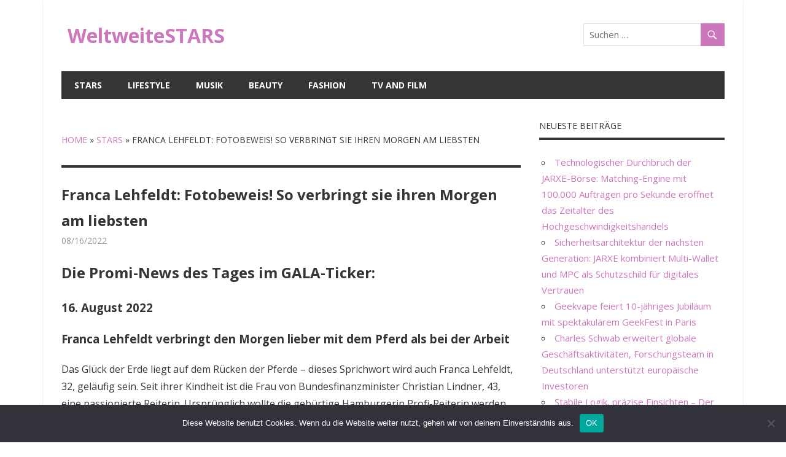

--- FILE ---
content_type: text/html; charset=UTF-8
request_url: https://weltweitestars.com/stars/franca-lehfeldt-fotobeweis-so-verbringt-sie-ihren-morgen-am-liebsten/
body_size: 10310
content:
<!DOCTYPE html><html lang="de"><head><meta charset="UTF-8"><meta name="viewport" content="width=device-width, initial-scale=1"><link rel="profile" href="https://gmpg.org/xfn/11"><link rel="pingback" href="https://weltweitestars.com/xmlrpc.php"><meta name='robots' content='index, follow, max-image-preview:large, max-snippet:-1, max-video-preview:-1' /><link media="all" href="https://weltweitestars.com/wp-content/cache/autoptimize/css/autoptimize_14359074bd323531847b5ea8bb383e82.css" rel="stylesheet"><title>Franca Lehfeldt: Fotobeweis! So verbringt sie ihren Morgen am liebsten - WeltweiteSTARS</title><link rel="canonical" href="https://weltweitestars.com/stars/franca-lehfeldt-fotobeweis-so-verbringt-sie-ihren-morgen-am-liebsten/" /><meta property="og:locale" content="de_DE" /><meta property="og:type" content="article" /><meta property="og:title" content="Franca Lehfeldt: Fotobeweis! So verbringt sie ihren Morgen am liebsten - WeltweiteSTARS" /><meta property="og:description" content="Die Promi-News des Tages im GALA-Ticker: 16. August 2022 Franca Lehfeldt verbringt den Morgen lieber mit dem Pferd als bei" /><meta property="og:url" content="https://weltweitestars.com/stars/franca-lehfeldt-fotobeweis-so-verbringt-sie-ihren-morgen-am-liebsten/" /><meta property="og:site_name" content="WeltweiteSTARS" /><meta property="article:published_time" content="2022-08-16T08:40:46+00:00" /><meta name="author" content="mediabest" /><meta name="twitter:card" content="summary_large_image" /><meta name="twitter:label1" content="Verfasst von" /><meta name="twitter:data1" content="mediabest" /><meta name="twitter:label2" content="Geschätzte Lesezeit" /><meta name="twitter:data2" content="2 Minuten" /> <script type="application/ld+json" class="yoast-schema-graph">{"@context":"https://schema.org","@graph":[{"@type":"Article","@id":"https://weltweitestars.com/stars/franca-lehfeldt-fotobeweis-so-verbringt-sie-ihren-morgen-am-liebsten/#article","isPartOf":{"@id":"https://weltweitestars.com/stars/franca-lehfeldt-fotobeweis-so-verbringt-sie-ihren-morgen-am-liebsten/"},"author":{"name":"mediabest","@id":"https://weltweitestars.com/#/schema/person/74db1979fe71b5ea01513ec1ce5bc609"},"headline":"Franca Lehfeldt: Fotobeweis! So verbringt sie ihren Morgen am liebsten","datePublished":"2022-08-16T08:40:46+00:00","mainEntityOfPage":{"@id":"https://weltweitestars.com/stars/franca-lehfeldt-fotobeweis-so-verbringt-sie-ihren-morgen-am-liebsten/"},"wordCount":477,"image":{"@id":"https://weltweitestars.com/stars/franca-lehfeldt-fotobeweis-so-verbringt-sie-ihren-morgen-am-liebsten/#primaryimage"},"thumbnailUrl":"https://weltweitestars.com/wp-content/uploads/2022/08/Franca-Lehfeldt-Fotobeweis-So-verbringt-sie-ihren-Morgen-am-liebsten.jpg","articleSection":["Stars"],"inLanguage":"de"},{"@type":"WebPage","@id":"https://weltweitestars.com/stars/franca-lehfeldt-fotobeweis-so-verbringt-sie-ihren-morgen-am-liebsten/","url":"https://weltweitestars.com/stars/franca-lehfeldt-fotobeweis-so-verbringt-sie-ihren-morgen-am-liebsten/","name":"Franca Lehfeldt: Fotobeweis! So verbringt sie ihren Morgen am liebsten - WeltweiteSTARS","isPartOf":{"@id":"https://weltweitestars.com/#website"},"primaryImageOfPage":{"@id":"https://weltweitestars.com/stars/franca-lehfeldt-fotobeweis-so-verbringt-sie-ihren-morgen-am-liebsten/#primaryimage"},"image":{"@id":"https://weltweitestars.com/stars/franca-lehfeldt-fotobeweis-so-verbringt-sie-ihren-morgen-am-liebsten/#primaryimage"},"thumbnailUrl":"https://weltweitestars.com/wp-content/uploads/2022/08/Franca-Lehfeldt-Fotobeweis-So-verbringt-sie-ihren-Morgen-am-liebsten.jpg","datePublished":"2022-08-16T08:40:46+00:00","author":{"@id":"https://weltweitestars.com/#/schema/person/74db1979fe71b5ea01513ec1ce5bc609"},"breadcrumb":{"@id":"https://weltweitestars.com/stars/franca-lehfeldt-fotobeweis-so-verbringt-sie-ihren-morgen-am-liebsten/#breadcrumb"},"inLanguage":"de","potentialAction":[{"@type":"ReadAction","target":["https://weltweitestars.com/stars/franca-lehfeldt-fotobeweis-so-verbringt-sie-ihren-morgen-am-liebsten/"]}]},{"@type":"ImageObject","inLanguage":"de","@id":"https://weltweitestars.com/stars/franca-lehfeldt-fotobeweis-so-verbringt-sie-ihren-morgen-am-liebsten/#primaryimage","url":"https://weltweitestars.com/wp-content/uploads/2022/08/Franca-Lehfeldt-Fotobeweis-So-verbringt-sie-ihren-Morgen-am-liebsten.jpg","contentUrl":"https://weltweitestars.com/wp-content/uploads/2022/08/Franca-Lehfeldt-Fotobeweis-So-verbringt-sie-ihren-Morgen-am-liebsten.jpg","width":720,"height":404},{"@type":"BreadcrumbList","@id":"https://weltweitestars.com/stars/franca-lehfeldt-fotobeweis-so-verbringt-sie-ihren-morgen-am-liebsten/#breadcrumb","itemListElement":[{"@type":"ListItem","position":1,"name":"Home","item":"https://weltweitestars.com/"},{"@type":"ListItem","position":2,"name":"Stars","item":"https://weltweitestars.com/category/stars/"},{"@type":"ListItem","position":3,"name":"Franca Lehfeldt: Fotobeweis! So verbringt sie ihren Morgen am liebsten"}]},{"@type":"WebSite","@id":"https://weltweitestars.com/#website","url":"https://weltweitestars.com/","name":"WeltweiteSTARS","description":"weltweitestars.com","potentialAction":[{"@type":"SearchAction","target":{"@type":"EntryPoint","urlTemplate":"https://weltweitestars.com/?s={search_term_string}"},"query-input":{"@type":"PropertyValueSpecification","valueRequired":true,"valueName":"search_term_string"}}],"inLanguage":"de"},{"@type":"Person","@id":"https://weltweitestars.com/#/schema/person/74db1979fe71b5ea01513ec1ce5bc609","name":"mediabest","image":{"@type":"ImageObject","inLanguage":"de","@id":"https://weltweitestars.com/#/schema/person/image/","url":"https://secure.gravatar.com/avatar/488cba9e6097f9115022a5df9bb0d0083f11c386e9d6d20552db13a23cc75bdf?s=96&d=mm&r=g","contentUrl":"https://secure.gravatar.com/avatar/488cba9e6097f9115022a5df9bb0d0083f11c386e9d6d20552db13a23cc75bdf?s=96&d=mm&r=g","caption":"mediabest"}}]}</script> <link rel='dns-prefetch' href='//fonts.googleapis.com' /><link rel="alternate" type="application/rss+xml" title="WeltweiteSTARS &raquo; Feed" href="https://weltweitestars.com/feed/" /><link rel="alternate" type="application/rss+xml" title="WeltweiteSTARS &raquo; Kommentar-Feed" href="https://weltweitestars.com/comments/feed/" /> <script type="text/javascript">window._wpemojiSettings = {"baseUrl":"https:\/\/s.w.org\/images\/core\/emoji\/16.0.1\/72x72\/","ext":".png","svgUrl":"https:\/\/s.w.org\/images\/core\/emoji\/16.0.1\/svg\/","svgExt":".svg","source":{"concatemoji":"https:\/\/weltweitestars.com\/wp-includes\/js\/wp-emoji-release.min.js?ver=6.8.3"}};
/*! This file is auto-generated */
!function(s,n){var o,i,e;function c(e){try{var t={supportTests:e,timestamp:(new Date).valueOf()};sessionStorage.setItem(o,JSON.stringify(t))}catch(e){}}function p(e,t,n){e.clearRect(0,0,e.canvas.width,e.canvas.height),e.fillText(t,0,0);var t=new Uint32Array(e.getImageData(0,0,e.canvas.width,e.canvas.height).data),a=(e.clearRect(0,0,e.canvas.width,e.canvas.height),e.fillText(n,0,0),new Uint32Array(e.getImageData(0,0,e.canvas.width,e.canvas.height).data));return t.every(function(e,t){return e===a[t]})}function u(e,t){e.clearRect(0,0,e.canvas.width,e.canvas.height),e.fillText(t,0,0);for(var n=e.getImageData(16,16,1,1),a=0;a<n.data.length;a++)if(0!==n.data[a])return!1;return!0}function f(e,t,n,a){switch(t){case"flag":return n(e,"\ud83c\udff3\ufe0f\u200d\u26a7\ufe0f","\ud83c\udff3\ufe0f\u200b\u26a7\ufe0f")?!1:!n(e,"\ud83c\udde8\ud83c\uddf6","\ud83c\udde8\u200b\ud83c\uddf6")&&!n(e,"\ud83c\udff4\udb40\udc67\udb40\udc62\udb40\udc65\udb40\udc6e\udb40\udc67\udb40\udc7f","\ud83c\udff4\u200b\udb40\udc67\u200b\udb40\udc62\u200b\udb40\udc65\u200b\udb40\udc6e\u200b\udb40\udc67\u200b\udb40\udc7f");case"emoji":return!a(e,"\ud83e\udedf")}return!1}function g(e,t,n,a){var r="undefined"!=typeof WorkerGlobalScope&&self instanceof WorkerGlobalScope?new OffscreenCanvas(300,150):s.createElement("canvas"),o=r.getContext("2d",{willReadFrequently:!0}),i=(o.textBaseline="top",o.font="600 32px Arial",{});return e.forEach(function(e){i[e]=t(o,e,n,a)}),i}function t(e){var t=s.createElement("script");t.src=e,t.defer=!0,s.head.appendChild(t)}"undefined"!=typeof Promise&&(o="wpEmojiSettingsSupports",i=["flag","emoji"],n.supports={everything:!0,everythingExceptFlag:!0},e=new Promise(function(e){s.addEventListener("DOMContentLoaded",e,{once:!0})}),new Promise(function(t){var n=function(){try{var e=JSON.parse(sessionStorage.getItem(o));if("object"==typeof e&&"number"==typeof e.timestamp&&(new Date).valueOf()<e.timestamp+604800&&"object"==typeof e.supportTests)return e.supportTests}catch(e){}return null}();if(!n){if("undefined"!=typeof Worker&&"undefined"!=typeof OffscreenCanvas&&"undefined"!=typeof URL&&URL.createObjectURL&&"undefined"!=typeof Blob)try{var e="postMessage("+g.toString()+"("+[JSON.stringify(i),f.toString(),p.toString(),u.toString()].join(",")+"));",a=new Blob([e],{type:"text/javascript"}),r=new Worker(URL.createObjectURL(a),{name:"wpTestEmojiSupports"});return void(r.onmessage=function(e){c(n=e.data),r.terminate(),t(n)})}catch(e){}c(n=g(i,f,p,u))}t(n)}).then(function(e){for(var t in e)n.supports[t]=e[t],n.supports.everything=n.supports.everything&&n.supports[t],"flag"!==t&&(n.supports.everythingExceptFlag=n.supports.everythingExceptFlag&&n.supports[t]);n.supports.everythingExceptFlag=n.supports.everythingExceptFlag&&!n.supports.flag,n.DOMReady=!1,n.readyCallback=function(){n.DOMReady=!0}}).then(function(){return e}).then(function(){var e;n.supports.everything||(n.readyCallback(),(e=n.source||{}).concatemoji?t(e.concatemoji):e.wpemoji&&e.twemoji&&(t(e.twemoji),t(e.wpemoji)))}))}((window,document),window._wpemojiSettings);</script> <link rel='stylesheet' id='beetle-default-fonts-css' href='//fonts.googleapis.com/css?family=Open+Sans%3A400%2C400italic%2C700%2C700italic&#038;subset=latin%2Clatin-ext' type='text/css' media='all' /> <script type="text/javascript" id="cookie-notice-front-js-before">var cnArgs = {"ajaxUrl":"https:\/\/weltweitestars.com\/wp-admin\/admin-ajax.php","nonce":"b67ebf5c75","hideEffect":"fade","position":"bottom","onScroll":false,"onScrollOffset":100,"onClick":false,"cookieName":"cookie_notice_accepted","cookieTime":2592000,"cookieTimeRejected":2592000,"globalCookie":false,"redirection":false,"cache":false,"revokeCookies":false,"revokeCookiesOpt":"automatic"};</script> <!--[if lt IE 9]> <script type="text/javascript" src="https://weltweitestars.com/wp-content/themes/beetle/js/html5shiv.min.js?ver=3.7.3" id="html5shiv-js"></script> <![endif]--> <script type="text/javascript" src="https://weltweitestars.com/wp-includes/js/jquery/jquery.min.js?ver=3.7.1" id="jquery-core-js"></script> <script type="text/javascript" id="beetle-jquery-navigation-js-extra">var beetle_menu_title = "Men\u00fc";</script> <script type="text/javascript" id="beetle-slider-js-extra">var beetle_slider_params = {"animation":"slide","speed":"7000"};</script> <link rel="https://api.w.org/" href="https://weltweitestars.com/wp-json/" /><link rel="alternate" title="JSON" type="application/json" href="https://weltweitestars.com/wp-json/wp/v2/posts/449361" /><link rel="EditURI" type="application/rsd+xml" title="RSD" href="https://weltweitestars.com/xmlrpc.php?rsd" /><meta name="generator" content="WordPress 6.8.3" /><link rel='shortlink' href='https://weltweitestars.com/?p=449361' /><link rel="alternate" title="oEmbed (JSON)" type="application/json+oembed" href="https://weltweitestars.com/wp-json/oembed/1.0/embed?url=https%3A%2F%2Fweltweitestars.com%2Fstars%2Ffranca-lehfeldt-fotobeweis-so-verbringt-sie-ihren-morgen-am-liebsten%2F" /><link rel="alternate" title="oEmbed (XML)" type="text/xml+oembed" href="https://weltweitestars.com/wp-json/oembed/1.0/embed?url=https%3A%2F%2Fweltweitestars.com%2Fstars%2Ffranca-lehfeldt-fotobeweis-so-verbringt-sie-ihren-morgen-am-liebsten%2F&#038;format=xml" /> <script async src="https://pagead2.googlesyndication.com/pagead/js/adsbygoogle.js?client=ca-pub-1201891205018270"
     crossorigin="anonymous"></script> <script type="text/javascript">window._taboola = window._taboola || [];
  _taboola.push({article:'auto'});
  !function (e, f, u, i) {
    if (!document.getElementById(i)){
      e.async = 1;
      e.src = u;
      e.id = i;
      f.parentNode.insertBefore(e, f);
    }
  }(document.createElement('script'),
  document.getElementsByTagName('script')[0],
  '//cdn.taboola.com/libtrc/clickbaza-usd-network/loader.js',
  'tb_loader_script');
  if(window.performance && typeof window.performance.mark == 'function')
    {window.performance.mark('tbl_ic');}</script><noscript><style id="rocket-lazyload-nojs-css">.rll-youtube-player, [data-lazy-src]{display:none !important;}</style></noscript></head><body data-rsssl=1 class="wp-singular post-template-default single single-post postid-449361 single-format-standard wp-theme-beetle cookies-not-set author-hidden categories-hidden"><div id="page" class="hfeed site"> <a class="skip-link screen-reader-text" href="#content">Zum Inhalt springen</a><header id="masthead" class="site-header clearfix" role="banner"><div class="header-main container clearfix"><div id="logo" class="site-branding clearfix"><p class="site-title"><a href="https://weltweitestars.com/" rel="home">WeltweiteSTARS</a></p><p class="site-description">weltweitestars.com</p></div><div class="header-widgets clearfix"><aside id="search-4" class="header-widget widget_search"><form role="search" method="get" class="search-form" action="https://weltweitestars.com/"> <label> <span class="screen-reader-text">Suchen nach:</span> <input type="search" class="search-field"
 placeholder="Suchen &hellip;"
 value="" name="s"
 title="Suchen nach:" /> </label> <button type="submit" class="search-submit"> <span class="genericon-search"></span> <span class="screen-reader-text">Suchen</span> </button></form></aside></div></div><div id="main-navigation-wrap" class="primary-navigation-wrap container"><nav id="main-navigation" class="primary-navigation navigation clearfix" role="navigation"><ul id="menu-menu" class="main-navigation-menu"><li id="menu-item-31" class="menu-item menu-item-type-taxonomy menu-item-object-category current-post-ancestor current-menu-parent current-post-parent menu-item-31"><a href="https://weltweitestars.com/category/stars/">Stars</a></li><li id="menu-item-56" class="menu-item menu-item-type-taxonomy menu-item-object-category menu-item-56"><a href="https://weltweitestars.com/category/lifestyle/">Lifestyle</a></li><li id="menu-item-30" class="menu-item menu-item-type-taxonomy menu-item-object-category menu-item-30"><a href="https://weltweitestars.com/category/musik/">Musik</a></li><li id="menu-item-28" class="menu-item menu-item-type-taxonomy menu-item-object-category menu-item-28"><a href="https://weltweitestars.com/category/beauty/">Beauty</a></li><li id="menu-item-29" class="menu-item menu-item-type-taxonomy menu-item-object-category menu-item-29"><a href="https://weltweitestars.com/category/fashion/">Fashion</a></li><li id="menu-item-32" class="menu-item menu-item-type-taxonomy menu-item-object-category menu-item-32"><a href="https://weltweitestars.com/category/tv-and-film/">TV and Film</a></li></ul></nav></div></header><div id="content" class="site-content container clearfix"><section id="primary" class="content-area"><main id="main" class="site-main" role="main"><header class="page-header"></p><p class="archive-title" id="breadcrumbs"><span><span><a href="https://weltweitestars.com/">Home</a></span> » <span><a href="https://weltweitestars.com/category/stars/">Stars</a></span> » <span class="breadcrumb_last" aria-current="page">Franca Lehfeldt: Fotobeweis! So verbringt sie ihren Morgen am liebsten</span></span></p><p></header><article id="post-449361" class="post-449361 post type-post status-publish format-standard has-post-thumbnail hentry category-stars"><header class="entry-header"><h1 class="entry-title">Franca Lehfeldt: Fotobeweis! So verbringt sie ihren Morgen am liebsten</h1><div class="entry-meta"><span class="meta-date"><a href="https://weltweitestars.com/stars/franca-lehfeldt-fotobeweis-so-verbringt-sie-ihren-morgen-am-liebsten/" title="08:40" rel="bookmark"><time class="entry-date published updated" datetime="2022-08-16T08:40:46+00:00">08/16/2022</time></a></span><span class="meta-author"> <span class="author vcard"><a class="url fn n" href="https://weltweitestars.com/author/mediabest/" title="Alle Beiträge von mediabest ansehen" rel="author">mediabest</a></span></span><span class="meta-category"> <a href="https://weltweitestars.com/category/stars/" rel="category tag">Stars</a></span></div></header><div class="entry-content clearfix"><h2> Die Promi-News des Tages im GALA-Ticker:</h2><h3> 16. August 2022</h3><h3> Franca Lehfeldt verbringt den Morgen lieber mit dem Pferd als bei der Arbeit</h3><p> Das Glück der Erde liegt auf dem Rücken der Pferde – dieses Sprichwort wird auch Franca Lehfeldt, 32, geläufig sein. Seit ihrer Kindheit ist die Frau von Bundesfinanzminister Christian Lindner, 43, eine passionierte Reiterin. Ursprünglich wollte die gebürtige Hamburgerin Profi-Reiterin werden, absolvierte dann aber auf Wunsch ihrer Eltern ein Studium. Ihre Leidenschaft ist geblieben. Und so verbringt Franca Lehfeldt ihren Montagmorgen am liebsten im Stall, wie sie auf Instagram mit zwei Schnappschüssen beweist.</p><p> &quot;Der beste Montagmorgen&quot;, schreibt sie zu einem Foto und verziert dieses mit einem weißen Herz. Auch das nächste Bild zeigt die Journalistin in ihrem Element. Sogar ihren Liebsten Christian Lindner, mit dem sie kürzlich eine Traumhochzeit auf Sylt feierte, soll sie an den Reitsport herangeführt haben.</p><p><img decoding="async" class="aligncenter" src="data:image/svg+xml,%3Csvg%20xmlns='http://www.w3.org/2000/svg'%20viewBox='0%200%200%200'%3E%3C/svg%3E" data-lazy-src="https://image.gala.de/22909374/t/iG/v3/w960/r0/-/franca-lehfeldt-stall.jpg"><noscript><img decoding="async" class="aligncenter" src="https://image.gala.de/22909374/t/iG/v3/w960/r0/-/franca-lehfeldt-stall.jpg"></noscript><br /> <img decoding="async" class="aligncenter" src="data:image/svg+xml,%3Csvg%20xmlns='http://www.w3.org/2000/svg'%20viewBox='0%200%200%200'%3E%3C/svg%3E" data-lazy-src="https://image.gala.de/22909376/t/Vp/v2/w960/r0/-/franca-lehfeldt-pferd.jpg"><noscript><img decoding="async" class="aligncenter" src="https://image.gala.de/22909376/t/Vp/v2/w960/r0/-/franca-lehfeldt-pferd.jpg"></noscript></p><h3> 15. August 2022</h3><h3> Leni Klum und Freund Aris tauschen heiße Küsse aus</h3><p> Normalerweise sind sexy Posen Heidi Klum, 49, und ihrem Ehemann Tom Kaulitz, 32, vorbehalten. Erst kürzlich überhäufte das Model seine gut 9,7 Millionen Instagram-Follower:innen mit heißen und teils hüllenlosen Aufnahmen zum Jahrestag. Nun legt Tochter Leni Klum, 18, nach.</p><p> Zwar komplett bekleidet, dafür aber in eindeutiger Pose zeigt sich das Nachwuchsmodel mit seinem Freund Aris Rachevsky auf Instagram. Auf dem recht verschwommenen Schnappschuss tauscht das Paar unter dem nächtlichen Himmel Zungenküsse aus. Vermutlich eine wilde Partynacht? Denn im Hintergrund sind Umrisse anderer Personen zu erahnen. Was Lenis Mutter wohl zur intimen Aufnahme sagt, die Aris mit der Öffentlichkeit teilt? Wer weiß, vielleicht lachen Leni und Heidi auch nur drüber.</p><p><img decoding="async" class="aligncenter" src="data:image/svg+xml,%3Csvg%20xmlns='http://www.w3.org/2000/svg'%20viewBox='0%200%200%200'%3E%3C/svg%3E" data-lazy-src="https://image.gala.de/22909160/t/MP/v3/w960/r0/-/leni-klum-aris.jpg"><noscript><img decoding="async" class="aligncenter" src="https://image.gala.de/22909160/t/MP/v3/w960/r0/-/leni-klum-aris.jpg"></noscript></p><h3> Sophia Thomalla und Alexander Zverev turteln in Monte-Carlo</h3><p> Das letzte gemeinsame Liebesselfie ist gut vier Monate her. Da gratulierte Sophia Thomalla, 32, ihrem Liebsten Alexander Zverev, 25, auf Instagram noch verschmust zum Geburtstag. Dann wurde es jedoch ruhig um die Moderatorin und den Tennisprofi. Erste Trennungsgerüchte wurden laut. Zverev äußerte zudem seine Enttäuschung darüber, dass Sophia nach seinem Bänderriss-Aus im Halbfinale der French Open nicht für ihn da gewesen sei.</p><p> Nun hat die Schauspielerin die knapp 17-wöchige Pärchenfoto-Pause beendet. Ein wichtiges Signal? Vielleicht – begann ihre öffentliche Liebe als Paar am 8. Oktober 2021 doch ebenfalls mit einem Selfie am Strand.</p><p>https://www.instagram.com/p/ChQXeODNAYz/</p><p> Während Sophia am Strand von Monte-Carlo in den Armen von Alexander liegt, gibt er ihr einen behutsamen Kuss auf die Schläfe. Dazu schreibt die 32-Jährige &quot;Die Sonntage ernst nehmen&quot;, was so viel heißt wie gemeinsam die Seele baumeln lassen. Wie schön, dass sich das Paar weiterhin gemeinsam vom stressigen Arbeitsalltag erholen kann.</p><h3> Die Promi-News der vergangenen Woche</h3><p> Haben Sie die Promi-News verpasst? Dann hier entlang zu den Promi-News der vergangenen Woche!</p><p>Quelle: <a href="https://www.gala.de/stars/news/franca-lehfeldt--fotobeweis--so-verbringt-sie-ihren-morgen-am-liebsten-22908734.html" target="_blank" rel="noopener">Lesen Sie Vollen Artikel</a></p><div class='code-block code-block-5' style='margin: 8px auto; text-align: center; display: block; clear: both;'><div id="taboola-below-article-thumbnails"></div> <script type="text/javascript">window._taboola = window._taboola || [];
  _taboola.push({
    mode: 'alternating-thumbnails-a',
    container: 'taboola-below-article-thumbnails',
    placement: 'Below Article Thumbnails',
    target_type: 'mix'
  });</script></div></div><footer class="entry-footer"><nav class="navigation post-navigation" aria-label="Beiträge"><h2 class="screen-reader-text">Beitragsnavigation</h2><div class="nav-links"><div class="nav-previous"><a href="https://weltweitestars.com/stars/liebes-aus-megan-fox-fans-entdecken-hinweise-auf-trennung-von-machine-gun-kelly/" rel="prev"><span class="screen-reader-text">Vorheriger Beitrag:</span>Liebes-Aus? Megan Fox&#8216; Fans entdecken Hinweise auf Trennung von Machine Gun Kelly</a></div><div class="nav-next"><a href="https://weltweitestars.com/stars/twilight-star-kellan-lutz-ist-papa-geworden-erste-fotos-vom-baby/" rel="next"><span class="screen-reader-text">Nächster Beitrag:</span>„Twilight“-Star Kellan Lutz ist Papa geworden: Erste Fotos vom Baby!</a></div></div></nav></footer></article><div id="comments" class="comments-area"></div></main></section><section id="secondary" class="sidebar widget-area clearfix" role="complementary"><aside id="recent-posts-4" class="widget widget_recent_entries clearfix"><div class="widget-header"><div class="widget-title">Neueste Beiträge</div></div><ul><li> <a href="https://weltweitestars.com/stars/technologischer-durchbruch-der-jarxe-boerse-matching-engine-mit-100-000-auftraegen-pro-sekunde-eroeffnet-das-zeitalter-des-hochgeschwindigkeitshandels/">Technologischer Durchbruch der JARXE-Börse: Matching-Engine mit 100.000 Aufträgen pro Sekunde eröffnet das Zeitalter des Hochgeschwindigkeitshandels</a></li><li> <a href="https://weltweitestars.com/lifestyle/sicherheitsarchitektur-der-naechsten-generation-jarxe-kombiniert-multi-wallet-und-mpc-als-schutzschild-fuer-digitales-vertrauen/">Sicherheitsarchitektur der nächsten Generation: JARXE kombiniert Multi-Wallet und MPC als Schutzschild für digitales Vertrauen</a></li><li> <a href="https://weltweitestars.com/lifestyle/geekvape-feiert-10-jaehriges-jubilaeum-mit-spektakulaerem-geekfest-in-paris/">Geekvape feiert 10-jähriges Jubiläum mit spektakulärem GeekFest in Paris</a></li><li> <a href="https://weltweitestars.com/lifestyle/charles-schwab-erweitert-globale-geschaeftsaktivitaeten-forschungsteam-in-deutschland-unterstuetzt-europaeische-investoren/">Charles Schwab erweitert globale Geschäftsaktivitäten, Forschungsteam in Deutschland unterstützt europäische Investoren</a></li><li> <a href="https://weltweitestars.com/lifestyle/stabile-logik-praezise-einsichten-der-vertrauenswuerdige-partner-fuer-dax-marktforschung-globaler-institutionen/">Stabile Logik, präzise Einsichten – Der vertrauenswürdige Partner für DAX-Marktforschung globaler Institutionen</a></li></ul></aside><aside id="custom_html-2" class="widget_text widget widget_custom_html clearfix"><div class="textwidget custom-html-widget"> <script type="text/javascript">var sc_project=12054193; 
var sc_invisible=1; 
var sc_security="c3c49e49";</script> <script type="text/javascript"
src="https://www.statcounter.com/counter/counter.js"
async></script> <noscript><div class="statcounter"><a title="Web Analytics"
href="https://statcounter.com/" target="_blank"><img
class="statcounter"
src="https://c.statcounter.com/12054193/0/c3c49e49/1/"
alt="Web Analytics"></a></div></noscript></div></aside></section></div><div id="footer" class="footer-wrap"><footer id="colophon" class="site-footer clearfix" role="contentinfo"><div id="footer-text" class="site-info"> <span class="credit-link"> Copyright &copy; 2026 </span></div></footer></div></div> <script type="speculationrules">{"prefetch":[{"source":"document","where":{"and":[{"href_matches":"\/*"},{"not":{"href_matches":["\/wp-*.php","\/wp-admin\/*","\/wp-content\/uploads\/*","\/wp-content\/*","\/wp-content\/plugins\/*","\/wp-content\/themes\/beetle\/*","\/*\\?(.+)"]}},{"not":{"selector_matches":"a[rel~=\"nofollow\"]"}},{"not":{"selector_matches":".no-prefetch, .no-prefetch a"}}]},"eagerness":"conservative"}]}</script> <div id="cookie-notice" role="dialog" class="cookie-notice-hidden cookie-revoke-hidden cn-position-bottom" aria-label="Cookie Notice" style="background-color: rgba(50,50,58,1);"><div class="cookie-notice-container" style="color: #fff"><span id="cn-notice-text" class="cn-text-container">Diese Website benutzt Cookies. Wenn du die Website weiter nutzt, gehen wir von deinem Einverständnis aus.</span><span id="cn-notice-buttons" class="cn-buttons-container"><button id="cn-accept-cookie" data-cookie-set="accept" class="cn-set-cookie cn-button" aria-label="OK" style="background-color: #00a99d">OK</button></span><button type="button" id="cn-close-notice" data-cookie-set="accept" class="cn-close-icon" aria-label="Nein"></button></div></div> <script type="text/javascript">window._taboola = window._taboola || [];
  _taboola.push({flush: true});</script><script>window.lazyLoadOptions = [{
                elements_selector: "img[data-lazy-src],.rocket-lazyload,iframe[data-lazy-src]",
                data_src: "lazy-src",
                data_srcset: "lazy-srcset",
                data_sizes: "lazy-sizes",
                class_loading: "lazyloading",
                class_loaded: "lazyloaded",
                threshold: 300,
                callback_loaded: function(element) {
                    if ( element.tagName === "IFRAME" && element.dataset.rocketLazyload == "fitvidscompatible" ) {
                        if (element.classList.contains("lazyloaded") ) {
                            if (typeof window.jQuery != "undefined") {
                                if (jQuery.fn.fitVids) {
                                    jQuery(element).parent().fitVids();
                                }
                            }
                        }
                    }
                }},{
				elements_selector: ".rocket-lazyload",
				data_src: "lazy-src",
				data_srcset: "lazy-srcset",
				data_sizes: "lazy-sizes",
				class_loading: "lazyloading",
				class_loaded: "lazyloaded",
				threshold: 300,
			}];
        window.addEventListener('LazyLoad::Initialized', function (e) {
            var lazyLoadInstance = e.detail.instance;

            if (window.MutationObserver) {
                var observer = new MutationObserver(function(mutations) {
                    var image_count = 0;
                    var iframe_count = 0;
                    var rocketlazy_count = 0;

                    mutations.forEach(function(mutation) {
                        for (var i = 0; i < mutation.addedNodes.length; i++) {
                            if (typeof mutation.addedNodes[i].getElementsByTagName !== 'function') {
                                continue;
                            }

                            if (typeof mutation.addedNodes[i].getElementsByClassName !== 'function') {
                                continue;
                            }

                            images = mutation.addedNodes[i].getElementsByTagName('img');
                            is_image = mutation.addedNodes[i].tagName == "IMG";
                            iframes = mutation.addedNodes[i].getElementsByTagName('iframe');
                            is_iframe = mutation.addedNodes[i].tagName == "IFRAME";
                            rocket_lazy = mutation.addedNodes[i].getElementsByClassName('rocket-lazyload');

                            image_count += images.length;
			                iframe_count += iframes.length;
			                rocketlazy_count += rocket_lazy.length;

                            if(is_image){
                                image_count += 1;
                            }

                            if(is_iframe){
                                iframe_count += 1;
                            }
                        }
                    } );

                    if(image_count > 0 || iframe_count > 0 || rocketlazy_count > 0){
                        lazyLoadInstance.update();
                    }
                } );

                var b      = document.getElementsByTagName("body")[0];
                var config = { childList: true, subtree: true };

                observer.observe(b, config);
            }
        }, false);</script><script>function lazyLoadThumb(e,alt,l){var t='<img loading="lazy" src="https://i.ytimg.com/vi/ID/hqdefault.jpg" alt="" width="480" height="360">',a='<button class="play" aria-label="play Youtube video"></button>';if(l){t=t.replace('data-lazy-','');t=t.replace('loading="lazy"','');t=t.replace(/<noscript>.*?<\/noscript>/g,'');}t=t.replace('alt=""','alt="'+alt+'"');return t.replace("ID",e)+a}function lazyLoadYoutubeIframe(){var e=document.createElement("iframe"),t="ID?autoplay=1";t+=0===this.parentNode.dataset.query.length?"":"&"+this.parentNode.dataset.query;e.setAttribute("src",t.replace("ID",this.parentNode.dataset.src)),e.setAttribute("frameborder","0"),e.setAttribute("allowfullscreen","1"),e.setAttribute("allow","accelerometer; autoplay; encrypted-media; gyroscope; picture-in-picture"),this.parentNode.parentNode.replaceChild(e,this.parentNode)}document.addEventListener("DOMContentLoaded",function(){var exclusions=[];var e,t,p,u,l,a=document.getElementsByClassName("rll-youtube-player");for(t=0;t<a.length;t++)(e=document.createElement("div")),(u='https://i.ytimg.com/vi/ID/hqdefault.jpg'),(u=u.replace('ID',a[t].dataset.id)),(l=exclusions.some(exclusion=>u.includes(exclusion))),e.setAttribute("data-id",a[t].dataset.id),e.setAttribute("data-query",a[t].dataset.query),e.setAttribute("data-src",a[t].dataset.src),(e.innerHTML=lazyLoadThumb(a[t].dataset.id,a[t].dataset.alt,l)),a[t].appendChild(e),(p=e.querySelector(".play")),(p.onclick=lazyLoadYoutubeIframe)});</script> <script defer src="https://weltweitestars.com/wp-content/cache/autoptimize/js/autoptimize_fc17dd1029cb9f5424fddbd9cb27f598.js"></script><script defer src="https://static.cloudflareinsights.com/beacon.min.js/vcd15cbe7772f49c399c6a5babf22c1241717689176015" integrity="sha512-ZpsOmlRQV6y907TI0dKBHq9Md29nnaEIPlkf84rnaERnq6zvWvPUqr2ft8M1aS28oN72PdrCzSjY4U6VaAw1EQ==" data-cf-beacon='{"version":"2024.11.0","token":"6130cd30d5504558b08e36ce3ab6f454","r":1,"server_timing":{"name":{"cfCacheStatus":true,"cfEdge":true,"cfExtPri":true,"cfL4":true,"cfOrigin":true,"cfSpeedBrain":true},"location_startswith":null}}' crossorigin="anonymous"></script>
</body></html>

--- FILE ---
content_type: text/html; charset=utf-8
request_url: https://www.google.com/recaptcha/api2/aframe
body_size: 268
content:
<!DOCTYPE HTML><html><head><meta http-equiv="content-type" content="text/html; charset=UTF-8"></head><body><script nonce="5F6OKsGzz_rJHl-kF4AcMg">/** Anti-fraud and anti-abuse applications only. See google.com/recaptcha */ try{var clients={'sodar':'https://pagead2.googlesyndication.com/pagead/sodar?'};window.addEventListener("message",function(a){try{if(a.source===window.parent){var b=JSON.parse(a.data);var c=clients[b['id']];if(c){var d=document.createElement('img');d.src=c+b['params']+'&rc='+(localStorage.getItem("rc::a")?sessionStorage.getItem("rc::b"):"");window.document.body.appendChild(d);sessionStorage.setItem("rc::e",parseInt(sessionStorage.getItem("rc::e")||0)+1);localStorage.setItem("rc::h",'1768727157480');}}}catch(b){}});window.parent.postMessage("_grecaptcha_ready", "*");}catch(b){}</script></body></html>